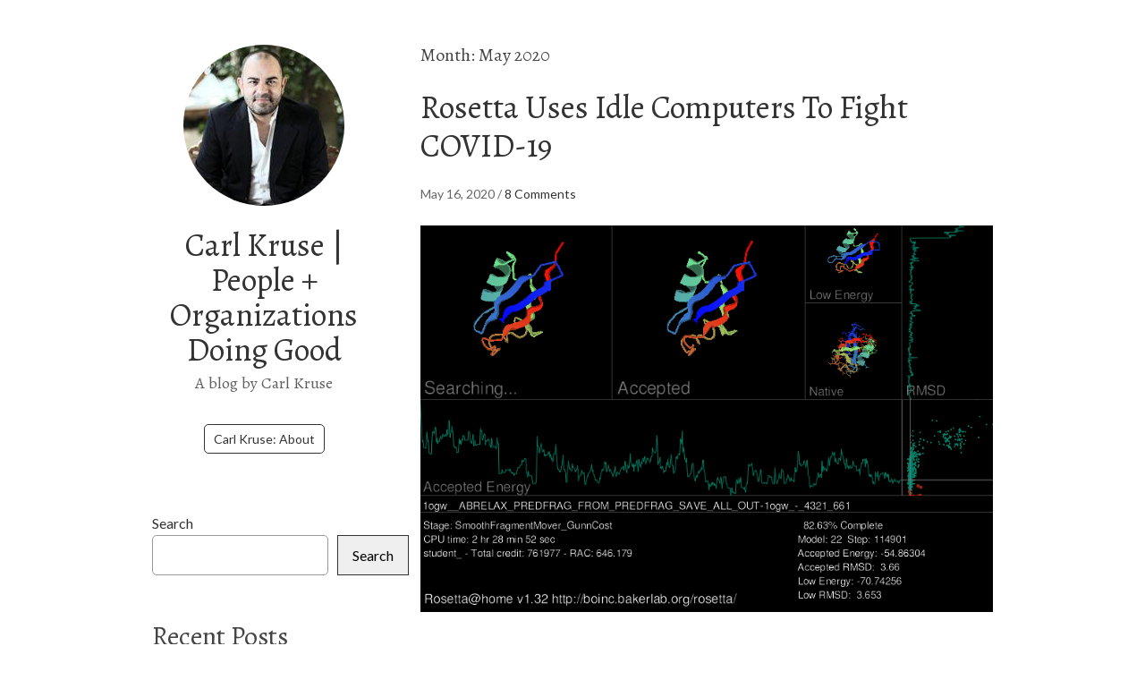

--- FILE ---
content_type: text/html; charset=UTF-8
request_url: https://carlkruse.org/2020/05/
body_size: 17632
content:
<!DOCTYPE html>
<html lang="en-US">
<head>
<meta charset="UTF-8">
<link rel="profile" href="http://gmpg.org/xfn/11">
<title>May 2020 - Carl Kruse | People + Organizations Doing Good</title>
<meta name='robots' content='max-image-preview:large' />
<meta name="viewport" content="width=device-width" />
<meta name="generator" content="WordPress 6.9" />

<!-- This site is optimized with the Yoast SEO Premium plugin v12.2 - https://yoast.com/wordpress/plugins/seo/ -->
<meta name="robots" content="noindex,follow"/>
<meta property="og:locale" content="en_US" />
<meta property="og:type" content="object" />
<meta property="og:title" content="May 2020 - Carl Kruse | People + Organizations Doing Good" />
<meta property="og:url" content="https://carlkruse.org/2020/05/" />
<meta property="og:site_name" content="Carl Kruse | People + Organizations Doing Good" />
<meta name="twitter:card" content="summary_large_image" />
<meta name="twitter:title" content="May 2020 - Carl Kruse | People + Organizations Doing Good" />
<script type='application/ld+json' class='yoast-schema-graph yoast-schema-graph--main'>{"@context":"https://schema.org","@graph":[{"@type":"WebSite","@id":"https://carlkruse.org/#website","url":"https://carlkruse.org/","name":"Carl Kruse | People + Organizations Doing Good","potentialAction":{"@type":"SearchAction","target":"https://carlkruse.org/?s={search_term_string}","query-input":"required name=search_term_string"}},{"@type":"CollectionPage","@id":"https://carlkruse.org/2020/05/#webpage","url":"https://carlkruse.org/2020/05/","inLanguage":"en-US","name":"May 2020 - Carl Kruse | People + Organizations Doing Good","isPartOf":{"@id":"https://carlkruse.org/#website"}}]}</script>
<!-- / Yoast SEO Premium plugin. -->

<link rel="alternate" type="application/rss+xml" title="Carl Kruse | People + Organizations Doing Good &raquo; Feed" href="https://carlkruse.org/feed/" />
<link rel="alternate" type="application/rss+xml" title="Carl Kruse | People + Organizations Doing Good &raquo; Comments Feed" href="https://carlkruse.org/comments/feed/" />
<link rel='dns-prefetch' href='//fonts.googleapis.com'>
<link rel='dns-prefetch' href='//static.addtoany.com'><link rel="pingback" href="https://carlkruse.org/xmlrpc.php" />
<style id='wp-img-auto-sizes-contain-inline-css' type='text/css'>
img:is([sizes=auto i],[sizes^="auto," i]){contain-intrinsic-size:3000px 1500px}
/*# sourceURL=wp-img-auto-sizes-contain-inline-css */
</style>
<style id='wp-emoji-styles-inline-css' type='text/css'>

	img.wp-smiley, img.emoji {
		display: inline !important;
		border: none !important;
		box-shadow: none !important;
		height: 1em !important;
		width: 1em !important;
		margin: 0 0.07em !important;
		vertical-align: -0.1em !important;
		background: none !important;
		padding: 0 !important;
	}
/*# sourceURL=wp-emoji-styles-inline-css */
</style>
<style id='wp-block-library-inline-css' type='text/css'>
:root{--wp-block-synced-color:#7a00df;--wp-block-synced-color--rgb:122,0,223;--wp-bound-block-color:var(--wp-block-synced-color);--wp-editor-canvas-background:#ddd;--wp-admin-theme-color:#007cba;--wp-admin-theme-color--rgb:0,124,186;--wp-admin-theme-color-darker-10:#006ba1;--wp-admin-theme-color-darker-10--rgb:0,107,160.5;--wp-admin-theme-color-darker-20:#005a87;--wp-admin-theme-color-darker-20--rgb:0,90,135;--wp-admin-border-width-focus:2px}@media (min-resolution:192dpi){:root{--wp-admin-border-width-focus:1.5px}}.wp-element-button{cursor:pointer}:root .has-very-light-gray-background-color{background-color:#eee}:root .has-very-dark-gray-background-color{background-color:#313131}:root .has-very-light-gray-color{color:#eee}:root .has-very-dark-gray-color{color:#313131}:root .has-vivid-green-cyan-to-vivid-cyan-blue-gradient-background{background:linear-gradient(135deg,#00d084,#0693e3)}:root .has-purple-crush-gradient-background{background:linear-gradient(135deg,#34e2e4,#4721fb 50%,#ab1dfe)}:root .has-hazy-dawn-gradient-background{background:linear-gradient(135deg,#faaca8,#dad0ec)}:root .has-subdued-olive-gradient-background{background:linear-gradient(135deg,#fafae1,#67a671)}:root .has-atomic-cream-gradient-background{background:linear-gradient(135deg,#fdd79a,#004a59)}:root .has-nightshade-gradient-background{background:linear-gradient(135deg,#330968,#31cdcf)}:root .has-midnight-gradient-background{background:linear-gradient(135deg,#020381,#2874fc)}:root{--wp--preset--font-size--normal:16px;--wp--preset--font-size--huge:42px}.has-regular-font-size{font-size:1em}.has-larger-font-size{font-size:2.625em}.has-normal-font-size{font-size:var(--wp--preset--font-size--normal)}.has-huge-font-size{font-size:var(--wp--preset--font-size--huge)}.has-text-align-center{text-align:center}.has-text-align-left{text-align:left}.has-text-align-right{text-align:right}.has-fit-text{white-space:nowrap!important}#end-resizable-editor-section{display:none}.aligncenter{clear:both}.items-justified-left{justify-content:flex-start}.items-justified-center{justify-content:center}.items-justified-right{justify-content:flex-end}.items-justified-space-between{justify-content:space-between}.screen-reader-text{border:0;clip-path:inset(50%);height:1px;margin:-1px;overflow:hidden;padding:0;position:absolute;width:1px;word-wrap:normal!important}.screen-reader-text:focus{background-color:#ddd;clip-path:none;color:#444;display:block;font-size:1em;height:auto;left:5px;line-height:normal;padding:15px 23px 14px;text-decoration:none;top:5px;width:auto;z-index:100000}html :where(.has-border-color){border-style:solid}html :where([style*=border-top-color]){border-top-style:solid}html :where([style*=border-right-color]){border-right-style:solid}html :where([style*=border-bottom-color]){border-bottom-style:solid}html :where([style*=border-left-color]){border-left-style:solid}html :where([style*=border-width]){border-style:solid}html :where([style*=border-top-width]){border-top-style:solid}html :where([style*=border-right-width]){border-right-style:solid}html :where([style*=border-bottom-width]){border-bottom-style:solid}html :where([style*=border-left-width]){border-left-style:solid}html :where(img[class*=wp-image-]){height:auto;max-width:100%}:where(figure){margin:0 0 1em}html :where(.is-position-sticky){--wp-admin--admin-bar--position-offset:var(--wp-admin--admin-bar--height,0px)}@media screen and (max-width:600px){html :where(.is-position-sticky){--wp-admin--admin-bar--position-offset:0px}}

/*# sourceURL=wp-block-library-inline-css */
</style><style id='wp-block-categories-inline-css' type='text/css'>
.wp-block-categories{box-sizing:border-box}.wp-block-categories.alignleft{margin-right:2em}.wp-block-categories.alignright{margin-left:2em}.wp-block-categories.wp-block-categories-dropdown.aligncenter{text-align:center}.wp-block-categories .wp-block-categories__label{display:block;width:100%}
/*# sourceURL=https://carlkruse.org/wp-includes/blocks/categories/style.min.css */
</style>
<style id='wp-block-heading-inline-css' type='text/css'>
h1:where(.wp-block-heading).has-background,h2:where(.wp-block-heading).has-background,h3:where(.wp-block-heading).has-background,h4:where(.wp-block-heading).has-background,h5:where(.wp-block-heading).has-background,h6:where(.wp-block-heading).has-background{padding:1.25em 2.375em}h1.has-text-align-left[style*=writing-mode]:where([style*=vertical-lr]),h1.has-text-align-right[style*=writing-mode]:where([style*=vertical-rl]),h2.has-text-align-left[style*=writing-mode]:where([style*=vertical-lr]),h2.has-text-align-right[style*=writing-mode]:where([style*=vertical-rl]),h3.has-text-align-left[style*=writing-mode]:where([style*=vertical-lr]),h3.has-text-align-right[style*=writing-mode]:where([style*=vertical-rl]),h4.has-text-align-left[style*=writing-mode]:where([style*=vertical-lr]),h4.has-text-align-right[style*=writing-mode]:where([style*=vertical-rl]),h5.has-text-align-left[style*=writing-mode]:where([style*=vertical-lr]),h5.has-text-align-right[style*=writing-mode]:where([style*=vertical-rl]),h6.has-text-align-left[style*=writing-mode]:where([style*=vertical-lr]),h6.has-text-align-right[style*=writing-mode]:where([style*=vertical-rl]){rotate:180deg}
/*# sourceURL=https://carlkruse.org/wp-includes/blocks/heading/style.min.css */
</style>
<style id='wp-block-latest-posts-inline-css' type='text/css'>
.wp-block-latest-posts{box-sizing:border-box}.wp-block-latest-posts.alignleft{margin-right:2em}.wp-block-latest-posts.alignright{margin-left:2em}.wp-block-latest-posts.wp-block-latest-posts__list{list-style:none}.wp-block-latest-posts.wp-block-latest-posts__list li{clear:both;overflow-wrap:break-word}.wp-block-latest-posts.is-grid{display:flex;flex-wrap:wrap}.wp-block-latest-posts.is-grid li{margin:0 1.25em 1.25em 0;width:100%}@media (min-width:600px){.wp-block-latest-posts.columns-2 li{width:calc(50% - .625em)}.wp-block-latest-posts.columns-2 li:nth-child(2n){margin-right:0}.wp-block-latest-posts.columns-3 li{width:calc(33.33333% - .83333em)}.wp-block-latest-posts.columns-3 li:nth-child(3n){margin-right:0}.wp-block-latest-posts.columns-4 li{width:calc(25% - .9375em)}.wp-block-latest-posts.columns-4 li:nth-child(4n){margin-right:0}.wp-block-latest-posts.columns-5 li{width:calc(20% - 1em)}.wp-block-latest-posts.columns-5 li:nth-child(5n){margin-right:0}.wp-block-latest-posts.columns-6 li{width:calc(16.66667% - 1.04167em)}.wp-block-latest-posts.columns-6 li:nth-child(6n){margin-right:0}}:root :where(.wp-block-latest-posts.is-grid){padding:0}:root :where(.wp-block-latest-posts.wp-block-latest-posts__list){padding-left:0}.wp-block-latest-posts__post-author,.wp-block-latest-posts__post-date{display:block;font-size:.8125em}.wp-block-latest-posts__post-excerpt,.wp-block-latest-posts__post-full-content{margin-bottom:1em;margin-top:.5em}.wp-block-latest-posts__featured-image a{display:inline-block}.wp-block-latest-posts__featured-image img{height:auto;max-width:100%;width:auto}.wp-block-latest-posts__featured-image.alignleft{float:left;margin-right:1em}.wp-block-latest-posts__featured-image.alignright{float:right;margin-left:1em}.wp-block-latest-posts__featured-image.aligncenter{margin-bottom:1em;text-align:center}
/*# sourceURL=https://carlkruse.org/wp-includes/blocks/latest-posts/style.min.css */
</style>
<style id='wp-block-list-inline-css' type='text/css'>
ol,ul{box-sizing:border-box}:root :where(.wp-block-list.has-background){padding:1.25em 2.375em}
/*# sourceURL=https://carlkruse.org/wp-includes/blocks/list/style.min.css */
</style>
<style id='wp-block-search-inline-css' type='text/css'>
.wp-block-search__button{margin-left:10px;word-break:normal}.wp-block-search__button.has-icon{line-height:0}.wp-block-search__button svg{height:1.25em;min-height:24px;min-width:24px;width:1.25em;fill:currentColor;vertical-align:text-bottom}:where(.wp-block-search__button){border:1px solid #ccc;padding:6px 10px}.wp-block-search__inside-wrapper{display:flex;flex:auto;flex-wrap:nowrap;max-width:100%}.wp-block-search__label{width:100%}.wp-block-search.wp-block-search__button-only .wp-block-search__button{box-sizing:border-box;display:flex;flex-shrink:0;justify-content:center;margin-left:0;max-width:100%}.wp-block-search.wp-block-search__button-only .wp-block-search__inside-wrapper{min-width:0!important;transition-property:width}.wp-block-search.wp-block-search__button-only .wp-block-search__input{flex-basis:100%;transition-duration:.3s}.wp-block-search.wp-block-search__button-only.wp-block-search__searchfield-hidden,.wp-block-search.wp-block-search__button-only.wp-block-search__searchfield-hidden .wp-block-search__inside-wrapper{overflow:hidden}.wp-block-search.wp-block-search__button-only.wp-block-search__searchfield-hidden .wp-block-search__input{border-left-width:0!important;border-right-width:0!important;flex-basis:0;flex-grow:0;margin:0;min-width:0!important;padding-left:0!important;padding-right:0!important;width:0!important}:where(.wp-block-search__input){appearance:none;border:1px solid #949494;flex-grow:1;font-family:inherit;font-size:inherit;font-style:inherit;font-weight:inherit;letter-spacing:inherit;line-height:inherit;margin-left:0;margin-right:0;min-width:3rem;padding:8px;text-decoration:unset!important;text-transform:inherit}:where(.wp-block-search__button-inside .wp-block-search__inside-wrapper){background-color:#fff;border:1px solid #949494;box-sizing:border-box;padding:4px}:where(.wp-block-search__button-inside .wp-block-search__inside-wrapper) .wp-block-search__input{border:none;border-radius:0;padding:0 4px}:where(.wp-block-search__button-inside .wp-block-search__inside-wrapper) .wp-block-search__input:focus{outline:none}:where(.wp-block-search__button-inside .wp-block-search__inside-wrapper) :where(.wp-block-search__button){padding:4px 8px}.wp-block-search.aligncenter .wp-block-search__inside-wrapper{margin:auto}.wp-block[data-align=right] .wp-block-search.wp-block-search__button-only .wp-block-search__inside-wrapper{float:right}
/*# sourceURL=https://carlkruse.org/wp-includes/blocks/search/style.min.css */
</style>
<style id='wp-block-paragraph-inline-css' type='text/css'>
.is-small-text{font-size:.875em}.is-regular-text{font-size:1em}.is-large-text{font-size:2.25em}.is-larger-text{font-size:3em}.has-drop-cap:not(:focus):first-letter{float:left;font-size:8.4em;font-style:normal;font-weight:100;line-height:.68;margin:.05em .1em 0 0;text-transform:uppercase}body.rtl .has-drop-cap:not(:focus):first-letter{float:none;margin-left:.1em}p.has-drop-cap.has-background{overflow:hidden}:root :where(p.has-background){padding:1.25em 2.375em}:where(p.has-text-color:not(.has-link-color)) a{color:inherit}p.has-text-align-left[style*="writing-mode:vertical-lr"],p.has-text-align-right[style*="writing-mode:vertical-rl"]{rotate:180deg}
/*# sourceURL=https://carlkruse.org/wp-includes/blocks/paragraph/style.min.css */
</style>
<style id='wp-block-social-links-inline-css' type='text/css'>
.wp-block-social-links{background:none;box-sizing:border-box;margin-left:0;padding-left:0;padding-right:0;text-indent:0}.wp-block-social-links .wp-social-link a,.wp-block-social-links .wp-social-link a:hover{border-bottom:0;box-shadow:none;text-decoration:none}.wp-block-social-links .wp-social-link svg{height:1em;width:1em}.wp-block-social-links .wp-social-link span:not(.screen-reader-text){font-size:.65em;margin-left:.5em;margin-right:.5em}.wp-block-social-links.has-small-icon-size{font-size:16px}.wp-block-social-links,.wp-block-social-links.has-normal-icon-size{font-size:24px}.wp-block-social-links.has-large-icon-size{font-size:36px}.wp-block-social-links.has-huge-icon-size{font-size:48px}.wp-block-social-links.aligncenter{display:flex;justify-content:center}.wp-block-social-links.alignright{justify-content:flex-end}.wp-block-social-link{border-radius:9999px;display:block}@media not (prefers-reduced-motion){.wp-block-social-link{transition:transform .1s ease}}.wp-block-social-link{height:auto}.wp-block-social-link a{align-items:center;display:flex;line-height:0}.wp-block-social-link:hover{transform:scale(1.1)}.wp-block-social-links .wp-block-social-link.wp-social-link{display:inline-block;margin:0;padding:0}.wp-block-social-links .wp-block-social-link.wp-social-link .wp-block-social-link-anchor,.wp-block-social-links .wp-block-social-link.wp-social-link .wp-block-social-link-anchor svg,.wp-block-social-links .wp-block-social-link.wp-social-link .wp-block-social-link-anchor:active,.wp-block-social-links .wp-block-social-link.wp-social-link .wp-block-social-link-anchor:hover,.wp-block-social-links .wp-block-social-link.wp-social-link .wp-block-social-link-anchor:visited{color:currentColor;fill:currentColor}:where(.wp-block-social-links:not(.is-style-logos-only)) .wp-social-link{background-color:#f0f0f0;color:#444}:where(.wp-block-social-links:not(.is-style-logos-only)) .wp-social-link-amazon{background-color:#f90;color:#fff}:where(.wp-block-social-links:not(.is-style-logos-only)) .wp-social-link-bandcamp{background-color:#1ea0c3;color:#fff}:where(.wp-block-social-links:not(.is-style-logos-only)) .wp-social-link-behance{background-color:#0757fe;color:#fff}:where(.wp-block-social-links:not(.is-style-logos-only)) .wp-social-link-bluesky{background-color:#0a7aff;color:#fff}:where(.wp-block-social-links:not(.is-style-logos-only)) .wp-social-link-codepen{background-color:#1e1f26;color:#fff}:where(.wp-block-social-links:not(.is-style-logos-only)) .wp-social-link-deviantart{background-color:#02e49b;color:#fff}:where(.wp-block-social-links:not(.is-style-logos-only)) .wp-social-link-discord{background-color:#5865f2;color:#fff}:where(.wp-block-social-links:not(.is-style-logos-only)) .wp-social-link-dribbble{background-color:#e94c89;color:#fff}:where(.wp-block-social-links:not(.is-style-logos-only)) .wp-social-link-dropbox{background-color:#4280ff;color:#fff}:where(.wp-block-social-links:not(.is-style-logos-only)) .wp-social-link-etsy{background-color:#f45800;color:#fff}:where(.wp-block-social-links:not(.is-style-logos-only)) .wp-social-link-facebook{background-color:#0866ff;color:#fff}:where(.wp-block-social-links:not(.is-style-logos-only)) .wp-social-link-fivehundredpx{background-color:#000;color:#fff}:where(.wp-block-social-links:not(.is-style-logos-only)) .wp-social-link-flickr{background-color:#0461dd;color:#fff}:where(.wp-block-social-links:not(.is-style-logos-only)) .wp-social-link-foursquare{background-color:#e65678;color:#fff}:where(.wp-block-social-links:not(.is-style-logos-only)) .wp-social-link-github{background-color:#24292d;color:#fff}:where(.wp-block-social-links:not(.is-style-logos-only)) .wp-social-link-goodreads{background-color:#eceadd;color:#382110}:where(.wp-block-social-links:not(.is-style-logos-only)) .wp-social-link-google{background-color:#ea4434;color:#fff}:where(.wp-block-social-links:not(.is-style-logos-only)) .wp-social-link-gravatar{background-color:#1d4fc4;color:#fff}:where(.wp-block-social-links:not(.is-style-logos-only)) .wp-social-link-instagram{background-color:#f00075;color:#fff}:where(.wp-block-social-links:not(.is-style-logos-only)) .wp-social-link-lastfm{background-color:#e21b24;color:#fff}:where(.wp-block-social-links:not(.is-style-logos-only)) .wp-social-link-linkedin{background-color:#0d66c2;color:#fff}:where(.wp-block-social-links:not(.is-style-logos-only)) .wp-social-link-mastodon{background-color:#3288d4;color:#fff}:where(.wp-block-social-links:not(.is-style-logos-only)) .wp-social-link-medium{background-color:#000;color:#fff}:where(.wp-block-social-links:not(.is-style-logos-only)) .wp-social-link-meetup{background-color:#f6405f;color:#fff}:where(.wp-block-social-links:not(.is-style-logos-only)) .wp-social-link-patreon{background-color:#000;color:#fff}:where(.wp-block-social-links:not(.is-style-logos-only)) .wp-social-link-pinterest{background-color:#e60122;color:#fff}:where(.wp-block-social-links:not(.is-style-logos-only)) .wp-social-link-pocket{background-color:#ef4155;color:#fff}:where(.wp-block-social-links:not(.is-style-logos-only)) .wp-social-link-reddit{background-color:#ff4500;color:#fff}:where(.wp-block-social-links:not(.is-style-logos-only)) .wp-social-link-skype{background-color:#0478d7;color:#fff}:where(.wp-block-social-links:not(.is-style-logos-only)) .wp-social-link-snapchat{background-color:#fefc00;color:#fff;stroke:#000}:where(.wp-block-social-links:not(.is-style-logos-only)) .wp-social-link-soundcloud{background-color:#ff5600;color:#fff}:where(.wp-block-social-links:not(.is-style-logos-only)) .wp-social-link-spotify{background-color:#1bd760;color:#fff}:where(.wp-block-social-links:not(.is-style-logos-only)) .wp-social-link-telegram{background-color:#2aabee;color:#fff}:where(.wp-block-social-links:not(.is-style-logos-only)) .wp-social-link-threads{background-color:#000;color:#fff}:where(.wp-block-social-links:not(.is-style-logos-only)) .wp-social-link-tiktok{background-color:#000;color:#fff}:where(.wp-block-social-links:not(.is-style-logos-only)) .wp-social-link-tumblr{background-color:#011835;color:#fff}:where(.wp-block-social-links:not(.is-style-logos-only)) .wp-social-link-twitch{background-color:#6440a4;color:#fff}:where(.wp-block-social-links:not(.is-style-logos-only)) .wp-social-link-twitter{background-color:#1da1f2;color:#fff}:where(.wp-block-social-links:not(.is-style-logos-only)) .wp-social-link-vimeo{background-color:#1eb7ea;color:#fff}:where(.wp-block-social-links:not(.is-style-logos-only)) .wp-social-link-vk{background-color:#4680c2;color:#fff}:where(.wp-block-social-links:not(.is-style-logos-only)) .wp-social-link-wordpress{background-color:#3499cd;color:#fff}:where(.wp-block-social-links:not(.is-style-logos-only)) .wp-social-link-whatsapp{background-color:#25d366;color:#fff}:where(.wp-block-social-links:not(.is-style-logos-only)) .wp-social-link-x{background-color:#000;color:#fff}:where(.wp-block-social-links:not(.is-style-logos-only)) .wp-social-link-yelp{background-color:#d32422;color:#fff}:where(.wp-block-social-links:not(.is-style-logos-only)) .wp-social-link-youtube{background-color:red;color:#fff}:where(.wp-block-social-links.is-style-logos-only) .wp-social-link{background:none}:where(.wp-block-social-links.is-style-logos-only) .wp-social-link svg{height:1.25em;width:1.25em}:where(.wp-block-social-links.is-style-logos-only) .wp-social-link-amazon{color:#f90}:where(.wp-block-social-links.is-style-logos-only) .wp-social-link-bandcamp{color:#1ea0c3}:where(.wp-block-social-links.is-style-logos-only) .wp-social-link-behance{color:#0757fe}:where(.wp-block-social-links.is-style-logos-only) .wp-social-link-bluesky{color:#0a7aff}:where(.wp-block-social-links.is-style-logos-only) .wp-social-link-codepen{color:#1e1f26}:where(.wp-block-social-links.is-style-logos-only) .wp-social-link-deviantart{color:#02e49b}:where(.wp-block-social-links.is-style-logos-only) .wp-social-link-discord{color:#5865f2}:where(.wp-block-social-links.is-style-logos-only) .wp-social-link-dribbble{color:#e94c89}:where(.wp-block-social-links.is-style-logos-only) .wp-social-link-dropbox{color:#4280ff}:where(.wp-block-social-links.is-style-logos-only) .wp-social-link-etsy{color:#f45800}:where(.wp-block-social-links.is-style-logos-only) .wp-social-link-facebook{color:#0866ff}:where(.wp-block-social-links.is-style-logos-only) .wp-social-link-fivehundredpx{color:#000}:where(.wp-block-social-links.is-style-logos-only) .wp-social-link-flickr{color:#0461dd}:where(.wp-block-social-links.is-style-logos-only) .wp-social-link-foursquare{color:#e65678}:where(.wp-block-social-links.is-style-logos-only) .wp-social-link-github{color:#24292d}:where(.wp-block-social-links.is-style-logos-only) .wp-social-link-goodreads{color:#382110}:where(.wp-block-social-links.is-style-logos-only) .wp-social-link-google{color:#ea4434}:where(.wp-block-social-links.is-style-logos-only) .wp-social-link-gravatar{color:#1d4fc4}:where(.wp-block-social-links.is-style-logos-only) .wp-social-link-instagram{color:#f00075}:where(.wp-block-social-links.is-style-logos-only) .wp-social-link-lastfm{color:#e21b24}:where(.wp-block-social-links.is-style-logos-only) .wp-social-link-linkedin{color:#0d66c2}:where(.wp-block-social-links.is-style-logos-only) .wp-social-link-mastodon{color:#3288d4}:where(.wp-block-social-links.is-style-logos-only) .wp-social-link-medium{color:#000}:where(.wp-block-social-links.is-style-logos-only) .wp-social-link-meetup{color:#f6405f}:where(.wp-block-social-links.is-style-logos-only) .wp-social-link-patreon{color:#000}:where(.wp-block-social-links.is-style-logos-only) .wp-social-link-pinterest{color:#e60122}:where(.wp-block-social-links.is-style-logos-only) .wp-social-link-pocket{color:#ef4155}:where(.wp-block-social-links.is-style-logos-only) .wp-social-link-reddit{color:#ff4500}:where(.wp-block-social-links.is-style-logos-only) .wp-social-link-skype{color:#0478d7}:where(.wp-block-social-links.is-style-logos-only) .wp-social-link-snapchat{color:#fff;stroke:#000}:where(.wp-block-social-links.is-style-logos-only) .wp-social-link-soundcloud{color:#ff5600}:where(.wp-block-social-links.is-style-logos-only) .wp-social-link-spotify{color:#1bd760}:where(.wp-block-social-links.is-style-logos-only) .wp-social-link-telegram{color:#2aabee}:where(.wp-block-social-links.is-style-logos-only) .wp-social-link-threads{color:#000}:where(.wp-block-social-links.is-style-logos-only) .wp-social-link-tiktok{color:#000}:where(.wp-block-social-links.is-style-logos-only) .wp-social-link-tumblr{color:#011835}:where(.wp-block-social-links.is-style-logos-only) .wp-social-link-twitch{color:#6440a4}:where(.wp-block-social-links.is-style-logos-only) .wp-social-link-twitter{color:#1da1f2}:where(.wp-block-social-links.is-style-logos-only) .wp-social-link-vimeo{color:#1eb7ea}:where(.wp-block-social-links.is-style-logos-only) .wp-social-link-vk{color:#4680c2}:where(.wp-block-social-links.is-style-logos-only) .wp-social-link-whatsapp{color:#25d366}:where(.wp-block-social-links.is-style-logos-only) .wp-social-link-wordpress{color:#3499cd}:where(.wp-block-social-links.is-style-logos-only) .wp-social-link-x{color:#000}:where(.wp-block-social-links.is-style-logos-only) .wp-social-link-yelp{color:#d32422}:where(.wp-block-social-links.is-style-logos-only) .wp-social-link-youtube{color:red}.wp-block-social-links.is-style-pill-shape .wp-social-link{width:auto}:root :where(.wp-block-social-links .wp-social-link a){padding:.25em}:root :where(.wp-block-social-links.is-style-logos-only .wp-social-link a){padding:0}:root :where(.wp-block-social-links.is-style-pill-shape .wp-social-link a){padding-left:.6666666667em;padding-right:.6666666667em}.wp-block-social-links:not(.has-icon-color):not(.has-icon-background-color) .wp-social-link-snapchat .wp-block-social-link-label{color:#000}
/*# sourceURL=https://carlkruse.org/wp-includes/blocks/social-links/style.min.css */
</style>
<style id='global-styles-inline-css' type='text/css'>
:root{--wp--preset--aspect-ratio--square: 1;--wp--preset--aspect-ratio--4-3: 4/3;--wp--preset--aspect-ratio--3-4: 3/4;--wp--preset--aspect-ratio--3-2: 3/2;--wp--preset--aspect-ratio--2-3: 2/3;--wp--preset--aspect-ratio--16-9: 16/9;--wp--preset--aspect-ratio--9-16: 9/16;--wp--preset--color--black: #000000;--wp--preset--color--cyan-bluish-gray: #abb8c3;--wp--preset--color--white: #ffffff;--wp--preset--color--pale-pink: #f78da7;--wp--preset--color--vivid-red: #cf2e2e;--wp--preset--color--luminous-vivid-orange: #ff6900;--wp--preset--color--luminous-vivid-amber: #fcb900;--wp--preset--color--light-green-cyan: #7bdcb5;--wp--preset--color--vivid-green-cyan: #00d084;--wp--preset--color--pale-cyan-blue: #8ed1fc;--wp--preset--color--vivid-cyan-blue: #0693e3;--wp--preset--color--vivid-purple: #9b51e0;--wp--preset--gradient--vivid-cyan-blue-to-vivid-purple: linear-gradient(135deg,rgb(6,147,227) 0%,rgb(155,81,224) 100%);--wp--preset--gradient--light-green-cyan-to-vivid-green-cyan: linear-gradient(135deg,rgb(122,220,180) 0%,rgb(0,208,130) 100%);--wp--preset--gradient--luminous-vivid-amber-to-luminous-vivid-orange: linear-gradient(135deg,rgb(252,185,0) 0%,rgb(255,105,0) 100%);--wp--preset--gradient--luminous-vivid-orange-to-vivid-red: linear-gradient(135deg,rgb(255,105,0) 0%,rgb(207,46,46) 100%);--wp--preset--gradient--very-light-gray-to-cyan-bluish-gray: linear-gradient(135deg,rgb(238,238,238) 0%,rgb(169,184,195) 100%);--wp--preset--gradient--cool-to-warm-spectrum: linear-gradient(135deg,rgb(74,234,220) 0%,rgb(151,120,209) 20%,rgb(207,42,186) 40%,rgb(238,44,130) 60%,rgb(251,105,98) 80%,rgb(254,248,76) 100%);--wp--preset--gradient--blush-light-purple: linear-gradient(135deg,rgb(255,206,236) 0%,rgb(152,150,240) 100%);--wp--preset--gradient--blush-bordeaux: linear-gradient(135deg,rgb(254,205,165) 0%,rgb(254,45,45) 50%,rgb(107,0,62) 100%);--wp--preset--gradient--luminous-dusk: linear-gradient(135deg,rgb(255,203,112) 0%,rgb(199,81,192) 50%,rgb(65,88,208) 100%);--wp--preset--gradient--pale-ocean: linear-gradient(135deg,rgb(255,245,203) 0%,rgb(182,227,212) 50%,rgb(51,167,181) 100%);--wp--preset--gradient--electric-grass: linear-gradient(135deg,rgb(202,248,128) 0%,rgb(113,206,126) 100%);--wp--preset--gradient--midnight: linear-gradient(135deg,rgb(2,3,129) 0%,rgb(40,116,252) 100%);--wp--preset--font-size--small: 13px;--wp--preset--font-size--medium: 20px;--wp--preset--font-size--large: 36px;--wp--preset--font-size--x-large: 42px;--wp--preset--spacing--20: 0.44rem;--wp--preset--spacing--30: 0.67rem;--wp--preset--spacing--40: 1rem;--wp--preset--spacing--50: 1.5rem;--wp--preset--spacing--60: 2.25rem;--wp--preset--spacing--70: 3.38rem;--wp--preset--spacing--80: 5.06rem;--wp--preset--shadow--natural: 6px 6px 9px rgba(0, 0, 0, 0.2);--wp--preset--shadow--deep: 12px 12px 50px rgba(0, 0, 0, 0.4);--wp--preset--shadow--sharp: 6px 6px 0px rgba(0, 0, 0, 0.2);--wp--preset--shadow--outlined: 6px 6px 0px -3px rgb(255, 255, 255), 6px 6px rgb(0, 0, 0);--wp--preset--shadow--crisp: 6px 6px 0px rgb(0, 0, 0);}:where(.is-layout-flex){gap: 0.5em;}:where(.is-layout-grid){gap: 0.5em;}body .is-layout-flex{display: flex;}.is-layout-flex{flex-wrap: wrap;align-items: center;}.is-layout-flex > :is(*, div){margin: 0;}body .is-layout-grid{display: grid;}.is-layout-grid > :is(*, div){margin: 0;}:where(.wp-block-columns.is-layout-flex){gap: 2em;}:where(.wp-block-columns.is-layout-grid){gap: 2em;}:where(.wp-block-post-template.is-layout-flex){gap: 1.25em;}:where(.wp-block-post-template.is-layout-grid){gap: 1.25em;}.has-black-color{color: var(--wp--preset--color--black) !important;}.has-cyan-bluish-gray-color{color: var(--wp--preset--color--cyan-bluish-gray) !important;}.has-white-color{color: var(--wp--preset--color--white) !important;}.has-pale-pink-color{color: var(--wp--preset--color--pale-pink) !important;}.has-vivid-red-color{color: var(--wp--preset--color--vivid-red) !important;}.has-luminous-vivid-orange-color{color: var(--wp--preset--color--luminous-vivid-orange) !important;}.has-luminous-vivid-amber-color{color: var(--wp--preset--color--luminous-vivid-amber) !important;}.has-light-green-cyan-color{color: var(--wp--preset--color--light-green-cyan) !important;}.has-vivid-green-cyan-color{color: var(--wp--preset--color--vivid-green-cyan) !important;}.has-pale-cyan-blue-color{color: var(--wp--preset--color--pale-cyan-blue) !important;}.has-vivid-cyan-blue-color{color: var(--wp--preset--color--vivid-cyan-blue) !important;}.has-vivid-purple-color{color: var(--wp--preset--color--vivid-purple) !important;}.has-black-background-color{background-color: var(--wp--preset--color--black) !important;}.has-cyan-bluish-gray-background-color{background-color: var(--wp--preset--color--cyan-bluish-gray) !important;}.has-white-background-color{background-color: var(--wp--preset--color--white) !important;}.has-pale-pink-background-color{background-color: var(--wp--preset--color--pale-pink) !important;}.has-vivid-red-background-color{background-color: var(--wp--preset--color--vivid-red) !important;}.has-luminous-vivid-orange-background-color{background-color: var(--wp--preset--color--luminous-vivid-orange) !important;}.has-luminous-vivid-amber-background-color{background-color: var(--wp--preset--color--luminous-vivid-amber) !important;}.has-light-green-cyan-background-color{background-color: var(--wp--preset--color--light-green-cyan) !important;}.has-vivid-green-cyan-background-color{background-color: var(--wp--preset--color--vivid-green-cyan) !important;}.has-pale-cyan-blue-background-color{background-color: var(--wp--preset--color--pale-cyan-blue) !important;}.has-vivid-cyan-blue-background-color{background-color: var(--wp--preset--color--vivid-cyan-blue) !important;}.has-vivid-purple-background-color{background-color: var(--wp--preset--color--vivid-purple) !important;}.has-black-border-color{border-color: var(--wp--preset--color--black) !important;}.has-cyan-bluish-gray-border-color{border-color: var(--wp--preset--color--cyan-bluish-gray) !important;}.has-white-border-color{border-color: var(--wp--preset--color--white) !important;}.has-pale-pink-border-color{border-color: var(--wp--preset--color--pale-pink) !important;}.has-vivid-red-border-color{border-color: var(--wp--preset--color--vivid-red) !important;}.has-luminous-vivid-orange-border-color{border-color: var(--wp--preset--color--luminous-vivid-orange) !important;}.has-luminous-vivid-amber-border-color{border-color: var(--wp--preset--color--luminous-vivid-amber) !important;}.has-light-green-cyan-border-color{border-color: var(--wp--preset--color--light-green-cyan) !important;}.has-vivid-green-cyan-border-color{border-color: var(--wp--preset--color--vivid-green-cyan) !important;}.has-pale-cyan-blue-border-color{border-color: var(--wp--preset--color--pale-cyan-blue) !important;}.has-vivid-cyan-blue-border-color{border-color: var(--wp--preset--color--vivid-cyan-blue) !important;}.has-vivid-purple-border-color{border-color: var(--wp--preset--color--vivid-purple) !important;}.has-vivid-cyan-blue-to-vivid-purple-gradient-background{background: var(--wp--preset--gradient--vivid-cyan-blue-to-vivid-purple) !important;}.has-light-green-cyan-to-vivid-green-cyan-gradient-background{background: var(--wp--preset--gradient--light-green-cyan-to-vivid-green-cyan) !important;}.has-luminous-vivid-amber-to-luminous-vivid-orange-gradient-background{background: var(--wp--preset--gradient--luminous-vivid-amber-to-luminous-vivid-orange) !important;}.has-luminous-vivid-orange-to-vivid-red-gradient-background{background: var(--wp--preset--gradient--luminous-vivid-orange-to-vivid-red) !important;}.has-very-light-gray-to-cyan-bluish-gray-gradient-background{background: var(--wp--preset--gradient--very-light-gray-to-cyan-bluish-gray) !important;}.has-cool-to-warm-spectrum-gradient-background{background: var(--wp--preset--gradient--cool-to-warm-spectrum) !important;}.has-blush-light-purple-gradient-background{background: var(--wp--preset--gradient--blush-light-purple) !important;}.has-blush-bordeaux-gradient-background{background: var(--wp--preset--gradient--blush-bordeaux) !important;}.has-luminous-dusk-gradient-background{background: var(--wp--preset--gradient--luminous-dusk) !important;}.has-pale-ocean-gradient-background{background: var(--wp--preset--gradient--pale-ocean) !important;}.has-electric-grass-gradient-background{background: var(--wp--preset--gradient--electric-grass) !important;}.has-midnight-gradient-background{background: var(--wp--preset--gradient--midnight) !important;}.has-small-font-size{font-size: var(--wp--preset--font-size--small) !important;}.has-medium-font-size{font-size: var(--wp--preset--font-size--medium) !important;}.has-large-font-size{font-size: var(--wp--preset--font-size--large) !important;}.has-x-large-font-size{font-size: var(--wp--preset--font-size--x-large) !important;}
/*# sourceURL=global-styles-inline-css */
</style>

<style id='classic-theme-styles-inline-css' type='text/css'>
/*! This file is auto-generated */
.wp-block-button__link{color:#fff;background-color:#32373c;border-radius:9999px;box-shadow:none;text-decoration:none;padding:calc(.667em + 2px) calc(1.333em + 2px);font-size:1.125em}.wp-block-file__button{background:#32373c;color:#fff;text-decoration:none}
/*# sourceURL=/wp-includes/css/classic-themes.min.css */
</style>
<link rel='stylesheet' id='font-awesome-css' href='https://carlkruse.org/wp-content/plugins/contact-widgets/assets/css/font-awesome.min.css?ver=4.7.0' type='text/css' media='all' />
<link rel='stylesheet' id='omega-style-css' href='https://carlkruse.org/wp-content/themes/me/style.css?ver=1766253594' type='text/css' media='all' />
<link rel='stylesheet' id='me-google-fonts-css' href='//fonts.googleapis.com/css?family=Alegreya:400|Lato:400' type='text/css' media='all' />
<link rel='stylesheet' id='wpcw-css' href='https://carlkruse.org/wp-content/plugins/contact-widgets/assets/css/style.min.css?ver=1.0.1' type='text/css' media='all' />
<link rel='stylesheet' id='addtoany-css' href='https://carlkruse.org/wp-content/plugins/add-to-any/addtoany.min.css?ver=1.16' type='text/css' media='all' />
<script type="text/javascript" id="addtoany-core-js-before">
/* <![CDATA[ */
window.a2a_config=window.a2a_config||{};a2a_config.callbacks=[];a2a_config.overlays=[];a2a_config.templates={};

//# sourceURL=addtoany-core-js-before
/* ]]> */
</script>
<script type="text/javascript" defer src="https://static.addtoany.com/menu/page.js" id="addtoany-core-js"></script>
<script type="text/javascript" src="https://carlkruse.org/wp-includes/js/jquery/jquery.min.js?ver=3.7.1" id="jquery-core-js"></script>
<script type="text/javascript" src="https://carlkruse.org/wp-includes/js/jquery/jquery-migrate.min.js?ver=3.4.1" id="jquery-migrate-js"></script>
<script type="text/javascript" defer src="https://carlkruse.org/wp-content/plugins/add-to-any/addtoany.min.js?ver=1.1" id="addtoany-jquery-js"></script>
<script type="text/javascript" src="https://carlkruse.org/wp-content/themes/me/js/init.js?ver=1766253594" id="me-init-js"></script>
<link rel="https://api.w.org/" href="https://carlkruse.org/wp-json/" /><link rel="EditURI" type="application/rsd+xml" title="RSD" href="https://carlkruse.org/xmlrpc.php?rsd" />
	<!--[if lt IE 9]>
	<script src="https://carlkruse.org/wp-content/themes/omega/js/html5.js" type="text/javascript"></script>
	<![endif]-->

<style type="text/css" id="custom-css">.wp-block-latest-posts.wp-block-latest-posts__list li {      padding-bottom: 12px; }</style>
<script data-dont-merge="">(function(){function iv(a){if(a.nodeName=='SOURCE'){a = a.nextSibling;}if(typeof a !== 'object' || a === null || typeof a.getBoundingClientRect!=='function'){return false}var b=a.getBoundingClientRect();return((a.innerHeight||a.clientHeight)>0&&b.bottom+50>=0&&b.right+50>=0&&b.top-50<=(window.innerHeight||document.documentElement.clientHeight)&&b.left-50<=(window.innerWidth||document.documentElement.clientWidth))}function ll(){var a=document.querySelectorAll('[data-swift-image-lazyload]');for(var i in a){if(iv(a[i])){a[i].onload=function(){window.dispatchEvent(new Event('resize'));};try{if(a[i].nodeName == 'IMG'){a[i].setAttribute('src',(typeof a[i].dataset.src != 'undefined' ? a[i].dataset.src : a[i].src))};a[i].setAttribute('srcset',(typeof a[i].dataset.srcset !== 'undefined' ? a[i].dataset.srcset : ''));a[i].setAttribute('sizes',(typeof a[i].dataset.sizes !== 'undefined' ? a[i].dataset.sizes : ''));a[i].setAttribute('style',(typeof a[i].dataset.style !== 'undefined' ? a[i].dataset.style : ''));a[i].removeAttribute('data-swift-image-lazyload')}catch(e){}}}requestAnimationFrame(ll)}requestAnimationFrame(ll)})();</script></head>
<body class="wordpress ltr child-theme y2025 m12 d21 h09 sunday logged-out custom-header plural archive date month group-blog" dir="ltr" itemscope="itemscope" itemtype="http://schema.org/WebPage">
<div class="site-container">
	<header id="header" class="site-header" role="banner" itemscope="itemscope" itemtype="http://schema.org/WPHeader"><div class="site-avatar"><a href="https://carlkruse.org/"><img alt="" src="[data-uri]" data-src="https://carlkruse.org/wp-content/uploads/2017/03/carl-kruse.jpg" data-srcset="" data-sizes="" data-swift-image-lazyload="true" data-style="" style=""  data-l></a></div><div class="wrap"><div class="title-area"><h2 class="site-title" itemprop="headline"><a href="https://carlkruse.org" title="Carl Kruse | People + Organizations Doing Good" rel="home">Carl Kruse | People + Organizations Doing Good</a></h2><h3 class="site-description"><span>A blog by Carl Kruse</span></h3></div><nav id="navigation" class="nav-primary" role="navigation" itemscope="itemscope" itemtype="http://schema.org/SiteNavigationElement">	
	<div class="wrap"><a href="#" id="menu-icon" class="menu-icon"><span></span></a><ul class="menu omega-nav-menu menu-primary"><li class="page_item page-item-20"><a href="https://carlkruse.org/carl-kruse-about/">Carl Kruse:  About</a></li></ul></div></nav><!-- .nav-primary --></div></header><!-- .site-header -->	<div class="site-inner">
		<div class="wrap">	<main  class="content" id="content" role="main" itemprop="mainEntityOfPage" itemscope="itemscope" itemtype="http://schema.org/Blog">
		
		<header class="page-header">
			<h1 class="archive-title">
				Month: <span>May 2020</span>			</h1>
					</header><!-- .page-header -->

			<article id="post-824" class="entry post publish author-carl post-824 format-standard has-post-thumbnail category-boinc category-rosettahome category-science post_tag-biology post_tag-covid post_tag-distributed-computing post_tag-rosetta-at-home" itemscope="itemscope" itemtype="http://schema.org/BlogPosting" itemprop="blogPost"><div class="entry-wrap">
			<header class="entry-header">	<h2 class="entry-title" itemprop="headline"><a href="https://carlkruse.org/rosetta-uses-idle-computers-to-fight-covid-19/" rel="bookmark">Rosetta Uses Idle Computers To Fight COVID-19</a></h2>
<div class="entry-meta">
	<time class="entry-time" datetime="2020-05-16T13:18:33+00:00" itemprop="datePublished" title="Saturday, May 16, 2020, 1:18 pm">May 16, 2020</time>
	<span class="entry-comments-link"> / <a href="https://carlkruse.org/rosetta-uses-idle-computers-to-fight-covid-19/#comments">8 Comments</a></span>	</div><!-- .entry-meta --></header><!-- .entry-header -->		
	<div class="entry-summary" itemprop="description">
<a href="https://carlkruse.org/rosetta-uses-idle-computers-to-fight-covid-19/" title="Rosetta Uses Idle Computers To Fight COVID-19"><img width="794" height="536" src="[data-uri]" class="wp-post-image" alt="" decoding="async" fetchpriority="high" itemprop="image" data-src="https://carlkruse.org/wp-content/uploads/2020/05/carl-kruse-blog-rosetta-screenshot.png" data-srcset="https://carlkruse.org/wp-content/uploads/2020/05/carl-kruse-blog-rosetta-screenshot.png 794w, https://carlkruse.org/wp-content/uploads/2020/05/carl-kruse-blog-rosetta-screenshot-300x203.png 300w, https://carlkruse.org/wp-content/uploads/2020/05/carl-kruse-blog-rosetta-screenshot-768x518.png 768w, https://carlkruse.org/wp-content/uploads/2020/05/carl-kruse-blog-rosetta-screenshot-20x14.png 20w" data-sizes="(max-width: 794px) 100vw, 794px" data-swift-image-lazyload="true" data-style="" style="height:536px"  data-l></a><p>by Carl Kruse Much like the favorite extraterrestrial hunting software program SETI@home, the Rosetta@home initiative leverages idle computing time across the globe to crunch data. It takes its name from the “Rosetta Stone” tablet, which enabled deciphering Egyptian hieroglyphs. Rosetta@home seeks to decipher protein structures to help find cures for devastating diseases, including COVID-19. The &#8230; <span class="more"><a class="more-link" href="https://carlkruse.org/rosetta-uses-idle-computers-to-fight-covid-19/">[Read more&#8230;]</a></span></p>
<div class="addtoany_share_save_container addtoany_content addtoany_content_bottom"><div class="a2a_kit a2a_kit_size_32 addtoany_list" data-a2a-url="https://carlkruse.org/rosetta-uses-idle-computers-to-fight-covid-19/" data-a2a-title="Rosetta Uses Idle Computers To Fight COVID-19"><a class="a2a_button_facebook" href="https://www.addtoany.com/add_to/facebook?linkurl=https%3A%2F%2Fcarlkruse.org%2Frosetta-uses-idle-computers-to-fight-covid-19%2F&amp;linkname=Rosetta%20Uses%20Idle%20Computers%20To%20Fight%20COVID-19" title="Facebook" rel="nofollow noopener" target="_blank"></a><a class="a2a_button_mastodon" href="https://www.addtoany.com/add_to/mastodon?linkurl=https%3A%2F%2Fcarlkruse.org%2Frosetta-uses-idle-computers-to-fight-covid-19%2F&amp;linkname=Rosetta%20Uses%20Idle%20Computers%20To%20Fight%20COVID-19" title="Mastodon" rel="nofollow noopener" target="_blank"></a><a class="a2a_button_email" href="https://www.addtoany.com/add_to/email?linkurl=https%3A%2F%2Fcarlkruse.org%2Frosetta-uses-idle-computers-to-fight-covid-19%2F&amp;linkname=Rosetta%20Uses%20Idle%20Computers%20To%20Fight%20COVID-19" title="Email" rel="nofollow noopener" target="_blank"></a><a class="a2a_dd addtoany_share_save addtoany_share" href="https://www.addtoany.com/share"></a></div></div>	
	</div>
<footer class="entry-footer"><div class="entry-meta">
	<span class="entry-terms category" itemprop="articleSection">Posted in: <a href="https://carlkruse.org/category/boinc/" rel="tag">BOINC</a>, <a href="https://carlkruse.org/category/rosettahome/" rel="tag">Rosetta@Home</a>, <a href="https://carlkruse.org/category/science/" rel="tag">Science</a></span>	<span class="entry-terms post_tag" itemprop="keywords">Tagged: <a href="https://carlkruse.org/tag/biology/" rel="tag">Biology</a>, <a href="https://carlkruse.org/tag/covid/" rel="tag">COVID</a>, <a href="https://carlkruse.org/tag/distributed-computing/" rel="tag">Distributed Computing</a>, <a href="https://carlkruse.org/tag/rosetta-at-home/" rel="tag">Rosetta at Home</a></span>		
</div></footer>		</div></article>				
			<article id="post-810" class="entry post publish author-carl post-810 format-standard has-post-thumbnail category-science category-seti category-space-exploration post_tag-distributed-computing post_tag-setihome post_tag-space" itemscope="itemscope" itemtype="http://schema.org/BlogPosting" itemprop="blogPost"><div class="entry-wrap">
			<header class="entry-header">	<h2 class="entry-title" itemprop="headline"><a href="https://carlkruse.org/amateur-alien-hunters-seek-new-challenges-as-seti-pauses/" rel="bookmark">Amateur Alien Hunters Seek New Challenges As SETI Pauses</a></h2>
<div class="entry-meta">
	<time class="entry-time" datetime="2020-05-11T11:11:43+00:00" itemprop="datePublished" title="Monday, May 11, 2020, 11:11 am">May 11, 2020</time>
	<span class="entry-comments-link"> / <a href="https://carlkruse.org/amateur-alien-hunters-seek-new-challenges-as-seti-pauses/#comments">16 Comments</a></span>	</div><!-- .entry-meta --></header><!-- .entry-header -->		
	<div class="entry-summary" itemprop="description">
<a href="https://carlkruse.org/amateur-alien-hunters-seek-new-challenges-as-seti-pauses/" title="Amateur Alien Hunters Seek New Challenges As SETI Pauses"><img width="523" height="580" src="[data-uri]" class="wp-post-image" alt="" decoding="async" itemprop="image" data-src="https://carlkruse.org/wp-content/uploads/2020/05/Carl-Kruse-Blog-SETI-pause.png" data-srcset="https://carlkruse.org/wp-content/uploads/2020/05/Carl-Kruse-Blog-SETI-pause.png 523w, https://carlkruse.org/wp-content/uploads/2020/05/Carl-Kruse-Blog-SETI-pause-271x300.png 271w, https://carlkruse.org/wp-content/uploads/2020/05/Carl-Kruse-Blog-SETI-pause-18x20.png 18w" data-sizes="(max-width: 523px) 100vw, 523px" data-swift-image-lazyload="true" data-style="" style="height:580px"  data-l></a><p>By Carl Kruse Most of us wonder when looking at the sky – into the infinite vastness of space &#8212; if there could be intelligent life out there, other beings we could communicate with, learn from, or even meet one day. In spite of decades of Hollywood films depicting E.T.s we have yet to find &#8230; <span class="more"><a class="more-link" href="https://carlkruse.org/amateur-alien-hunters-seek-new-challenges-as-seti-pauses/">[Read more&#8230;]</a></span></p>
<div class="addtoany_share_save_container addtoany_content addtoany_content_bottom"><div class="a2a_kit a2a_kit_size_32 addtoany_list" data-a2a-url="https://carlkruse.org/amateur-alien-hunters-seek-new-challenges-as-seti-pauses/" data-a2a-title="Amateur Alien Hunters Seek New Challenges As SETI Pauses"><a class="a2a_button_facebook" href="https://www.addtoany.com/add_to/facebook?linkurl=https%3A%2F%2Fcarlkruse.org%2Famateur-alien-hunters-seek-new-challenges-as-seti-pauses%2F&amp;linkname=Amateur%20Alien%20Hunters%20Seek%20New%20Challenges%20As%20SETI%20Pauses" title="Facebook" rel="nofollow noopener" target="_blank"></a><a class="a2a_button_mastodon" href="https://www.addtoany.com/add_to/mastodon?linkurl=https%3A%2F%2Fcarlkruse.org%2Famateur-alien-hunters-seek-new-challenges-as-seti-pauses%2F&amp;linkname=Amateur%20Alien%20Hunters%20Seek%20New%20Challenges%20As%20SETI%20Pauses" title="Mastodon" rel="nofollow noopener" target="_blank"></a><a class="a2a_button_email" href="https://www.addtoany.com/add_to/email?linkurl=https%3A%2F%2Fcarlkruse.org%2Famateur-alien-hunters-seek-new-challenges-as-seti-pauses%2F&amp;linkname=Amateur%20Alien%20Hunters%20Seek%20New%20Challenges%20As%20SETI%20Pauses" title="Email" rel="nofollow noopener" target="_blank"></a><a class="a2a_dd addtoany_share_save addtoany_share" href="https://www.addtoany.com/share"></a></div></div>	
	</div>
<footer class="entry-footer"><div class="entry-meta">
	<span class="entry-terms category" itemprop="articleSection">Posted in: <a href="https://carlkruse.org/category/science/" rel="tag">Science</a>, <a href="https://carlkruse.org/category/seti/" rel="tag">SETI</a>, <a href="https://carlkruse.org/category/space-exploration/" rel="tag">Space Exploration</a></span>	<span class="entry-terms post_tag" itemprop="keywords">Tagged: <a href="https://carlkruse.org/tag/distributed-computing/" rel="tag">Distributed Computing</a>, <a href="https://carlkruse.org/tag/setihome/" rel="tag">SETI@HOME</a>, <a href="https://carlkruse.org/tag/space/" rel="tag">Space</a></span>		
</div></footer>		</div></article>				
		
	</main><!-- .content -->
		</div>	</div><!-- .site-inner -->
		
	<aside id="sidebar" class="sidebar sidebar-primary widget-area" role="complementary" itemscope itemtype="http://schema.org/WPSideBar">	
				<section id="block-6" class="widget widget-1 even widget-first widget_block widget_search"><div class="widget-wrap"><form role="search" method="get" action="https://carlkruse.org/" class="wp-block-search__button-outside wp-block-search__text-button wp-block-search"    ><label class="wp-block-search__label" for="wp-block-search__input-1" >Search</label><div class="wp-block-search__inside-wrapper" ><input class="wp-block-search__input" id="wp-block-search__input-1" placeholder="" value="" type="search" name="s" required /><button aria-label="Search" class="wp-block-search__button wp-element-button" type="submit" >Search</button></div></form></div></section><section id="block-9" class="widget widget-2 odd widget_block"><div class="widget-wrap">
<h2 class="wp-block-heading">Recent Posts</h2>
</div></section><section id="block-3" class="widget widget-3 even widget_block widget_recent_entries"><div class="widget-wrap"><ul style="font-size:16px;" class="wp-block-latest-posts__list wp-block-latest-posts"><li><a class="wp-block-latest-posts__post-title" href="https://carlkruse.org/again-winter-solstice-carl-kruse/">Again, Winter Solstice</a></li>
<li><a class="wp-block-latest-posts__post-title" href="https://carlkruse.org/invite-from-princeton-alumni-a-conversation-with-author-sash-bischoff/">Invite from Princeton Alumni: A Conversation With Author Sash Bischoff</a></li>
<li><a class="wp-block-latest-posts__post-title" href="https://carlkruse.org/berlin-art-exhibit-bad-good-jews/">Berlin Art Exhibit:  Bad/Good Jews</a></li>
<li><a class="wp-block-latest-posts__post-title" href="https://carlkruse.org/harvard-club-invite-dinner-with-author-jamaica-kincaid-in-berlin/">Harvard Club Invite: Dinner With Author Jamaica Kincaid in Berlin</a></li>
<li><a class="wp-block-latest-posts__post-title" href="https://carlkruse.org/knut-hamsun/">Knut Hamsun</a></li>
<li><a class="wp-block-latest-posts__post-title" href="https://carlkruse.org/changeling-how-european-folklore-explained-autism/">Changeling: How European Folklore Explained Autism</a></li>
<li><a class="wp-block-latest-posts__post-title" href="https://carlkruse.org/urban-paradise-guild/">Urban Paradise Guild</a></li>
<li><a class="wp-block-latest-posts__post-title" href="https://carlkruse.org/aphorisms-on-spring/">Aphorisms on Spring</a></li>
<li><a class="wp-block-latest-posts__post-title" href="https://carlkruse.org/harvard-club-of-berlin-event-chat-with-dr-gregor-schmitz-world-at-a-turning-point/">Harvard Club of Berlin Event:  Chat with Dr.Gregor Schmitz &#8211; World At  A Turning Point?</a></li>
<li><a class="wp-block-latest-posts__post-title" href="https://carlkruse.org/happy-dna-day-2025/">Happy DNA Day 2025</a></li>
<li><a class="wp-block-latest-posts__post-title" href="https://carlkruse.org/upcoming-discussion-with-harvard-club-of-berlin-should-europe-have-its-own-nuclear-bomb/">Upcoming Discussion With Harvard Club of Berlin: Should Europe Have Its Own Nuclear Bomb?</a></li>
<li><a class="wp-block-latest-posts__post-title" href="https://carlkruse.org/moondog-louis-thomas-hardin/">Moondog – Louis Thomas Hardin</a></li>
<li><a class="wp-block-latest-posts__post-title" href="https://carlkruse.org/winter/">Winter</a></li>
<li><a class="wp-block-latest-posts__post-title" href="https://carlkruse.org/svalbard-seed-vault-revisted/">Svalbard Seed Vault Revisted</a></li>
<li><a class="wp-block-latest-posts__post-title" href="https://carlkruse.org/francis-bacon-at-the-national-gallery/">Francis Bacon at the National Gallery</a></li>
<li><a class="wp-block-latest-posts__post-title" href="https://carlkruse.org/new-seti-search-for-extraterrestrial-life/">New SETI Search for Extraterrestrial Life</a></li>
<li><a class="wp-block-latest-posts__post-title" href="https://carlkruse.org/an-autumn-thought/">An Autumn Thought</a></li>
<li><a class="wp-block-latest-posts__post-title" href="https://carlkruse.org/stanford-event-at-tu-berlin/">Stanford Event at TU Berlin</a></li>
<li><a class="wp-block-latest-posts__post-title" href="https://carlkruse.org/finally-utopia/">Finally Utopia</a></li>
<li><a class="wp-block-latest-posts__post-title" href="https://carlkruse.org/in-berlin-tour-of-the-documentation-center/">In Berlin: Tour of the Documentation Center</a></li>
<li><a class="wp-block-latest-posts__post-title" href="https://carlkruse.org/memorial-day-usa/">Memorial Day USA</a></li>
<li><a class="wp-block-latest-posts__post-title" href="https://carlkruse.org/joseph-cornell/">Joseph Cornell</a></li>
<li><a class="wp-block-latest-posts__post-title" href="https://carlkruse.org/kurt-vonnegut-jr/">Kurt Vonnegut Jr.</a></li>
<li><a class="wp-block-latest-posts__post-title" href="https://carlkruse.org/upcoming-events-in-munich-chats-with-oracle-ceo-head-of-the-bavarian-state-chancellery-and-more/">Upcoming Events in Munich: Chats with Oracle CEO, Head of the Bavarian State Chancellery, and More.</a></li>
<li><a class="wp-block-latest-posts__post-title" href="https://carlkruse.org/darting-towards-planetary-defense-nasas-pioneering-mission/">DARTing Towards Planetary Defense: NASA&#8217;s Pioneering Mission</a></li>
</ul></div></section><section id="block-4" class="widget widget-4 odd widget_block widget_categories"><div class="widget-wrap"><ul class="wp-block-categories-list wp-block-categories">	<li class="cat-item cat-item-807"><a href="https://carlkruse.org/category/archaelogy/">Archaelogy</a>
</li>
	<li class="cat-item cat-item-898"><a href="https://carlkruse.org/category/architecture/">Architecture</a>
</li>
	<li class="cat-item cat-item-805"><a href="https://carlkruse.org/category/art/">Art</a>
</li>
	<li class="cat-item cat-item-828"><a href="https://carlkruse.org/category/autumn/">Autumn</a>
</li>
	<li class="cat-item cat-item-29"><a href="https://carlkruse.org/category/beautiful-words/">Beautiful Words</a>
</li>
	<li class="cat-item cat-item-69"><a href="https://carlkruse.org/category/berlin/">Berlin</a>
</li>
	<li class="cat-item cat-item-697"><a href="https://carlkruse.org/category/boinc/">BOINC</a>
</li>
	<li class="cat-item cat-item-985"><a href="https://carlkruse.org/category/botanic-gardens/">Botanic Gardens</a>
</li>
	<li class="cat-item cat-item-935"><a href="https://carlkruse.org/category/california/">California</a>
</li>
	<li class="cat-item cat-item-781"><a href="https://carlkruse.org/category/captive-breeding/">Captive Breeding</a>
</li>
	<li class="cat-item cat-item-7"><a href="https://carlkruse.org/category/carl-kruse/">Carl Kruse</a>
</li>
	<li class="cat-item cat-item-754"><a href="https://carlkruse.org/category/celebrations/">Celebrations</a>
</li>
	<li class="cat-item cat-item-1040"><a href="https://carlkruse.org/category/conspiracies/">Conspiracies</a>
</li>
	<li class="cat-item cat-item-1008"><a href="https://carlkruse.org/category/cooking/">Cooking</a>
</li>
	<li class="cat-item cat-item-650"><a href="https://carlkruse.org/category/dna/">DNA</a>
</li>
	<li class="cat-item cat-item-808"><a href="https://carlkruse.org/category/dreamers/">Dreamers</a>
</li>
	<li class="cat-item cat-item-777"><a href="https://carlkruse.org/category/enabling-the-future/">Enabling The Future</a>
</li>
	<li class="cat-item cat-item-118"><a href="https://carlkruse.org/category/energy/">Energy</a>
</li>
	<li class="cat-item cat-item-71"><a href="https://carlkruse.org/category/environment/">Environment</a>
</li>
	<li class="cat-item cat-item-68"><a href="https://carlkruse.org/category/events/">Events</a>
</li>
	<li class="cat-item cat-item-1068"><a href="https://carlkruse.org/category/film/">Film</a>
</li>
	<li class="cat-item cat-item-78"><a href="https://carlkruse.org/category/first-steps/">First Steps</a>
</li>
	<li class="cat-item cat-item-858"><a href="https://carlkruse.org/category/food/">Food</a>
</li>
	<li class="cat-item cat-item-859"><a href="https://carlkruse.org/category/great-britain/">Great Britain</a>
</li>
	<li class="cat-item cat-item-57"><a href="https://carlkruse.org/category/haiti/">Haiti</a>
</li>
	<li class="cat-item cat-item-107"><a href="https://carlkruse.org/category/hemley-gonzalez/">Hemley Gonzalez</a>
</li>
	<li class="cat-item cat-item-1045"><a href="https://carlkruse.org/category/historical-figures/">Historical Figures</a>
</li>
	<li class="cat-item cat-item-38"><a href="https://carlkruse.org/category/holidays/">Holidays</a>
</li>
	<li class="cat-item cat-item-106"><a href="https://carlkruse.org/category/india/">India</a>
</li>
	<li class="cat-item cat-item-778"><a href="https://carlkruse.org/category/ivan-owens/">Ivan Owens</a>
</li>
	<li class="cat-item cat-item-832"><a href="https://carlkruse.org/category/kindness/">Kindness</a>
</li>
	<li class="cat-item cat-item-984"><a href="https://carlkruse.org/category/london/">London</a>
</li>
	<li class="cat-item cat-item-94"><a href="https://carlkruse.org/category/marches/">Marches</a>
</li>
	<li class="cat-item cat-item-77"><a href="https://carlkruse.org/category/marketing/">Marketing</a>
</li>
	<li class="cat-item cat-item-39"><a href="https://carlkruse.org/category/miami-tourism/">Miami Tourism</a>
</li>
	<li class="cat-item cat-item-941"><a href="https://carlkruse.org/category/monterey/">Monterey</a>
</li>
	<li class="cat-item cat-item-1058"><a href="https://carlkruse.org/category/munich/">Munich</a>
</li>
	<li class="cat-item cat-item-925"><a href="https://carlkruse.org/category/music/">Music</a>
</li>
	<li class="cat-item cat-item-878"><a href="https://carlkruse.org/category/myths/">Myths</a>
</li>
	<li class="cat-item cat-item-21"><a href="https://carlkruse.org/category/nonprofits/">Nonprofits</a>
</li>
	<li class="cat-item cat-item-997"><a href="https://carlkruse.org/category/philosophy/">Philosophy</a>
</li>
	<li class="cat-item cat-item-851"><a href="https://carlkruse.org/category/plants/">Plants</a>
</li>
	<li class="cat-item cat-item-45"><a href="https://carlkruse.org/category/poems/">Poems</a>
</li>
	<li class="cat-item cat-item-48"><a href="https://carlkruse.org/category/politics/">Politics</a>
</li>
	<li class="cat-item cat-item-850"><a href="https://carlkruse.org/category/princeton/">Princeton</a>
</li>
	<li class="cat-item cat-item-913"><a href="https://carlkruse.org/category/psychiatry/">Psychiatry</a>
</li>
	<li class="cat-item cat-item-70"><a href="https://carlkruse.org/category/puerto-rico/">Puerto Rico</a>
</li>
	<li class="cat-item cat-item-791"><a href="https://carlkruse.org/category/rainbow-village/">Rainbow Village</a>
</li>
	<li class="cat-item cat-item-105"><a href="https://carlkruse.org/category/responsible-charity/">Responsible Charity</a>
</li>
	<li class="cat-item cat-item-117"><a href="https://carlkruse.org/category/rmi/">RMI</a>
</li>
	<li class="cat-item cat-item-692"><a href="https://carlkruse.org/category/rosettahome/">Rosetta@Home</a>
</li>
	<li class="cat-item cat-item-55"><a href="https://carlkruse.org/category/science/">Science</a>
</li>
	<li class="cat-item cat-item-90"><a href="https://carlkruse.org/category/seasons/">Seasons</a>
</li>
	<li class="cat-item cat-item-84"><a href="https://carlkruse.org/category/seti/">SETI</a>
</li>
	<li class="cat-item cat-item-926"><a href="https://carlkruse.org/category/sobe-arts/">Sobe Arts</a>
</li>
	<li class="cat-item cat-item-85"><a href="https://carlkruse.org/category/space-exploration/">Space Exploration</a>
</li>
	<li class="cat-item cat-item-827"><a href="https://carlkruse.org/category/spring/">Spring</a>
</li>
	<li class="cat-item cat-item-737"><a href="https://carlkruse.org/category/statues-and-memorials/">Statues And Memorials</a>
</li>
	<li class="cat-item cat-item-886"><a href="https://carlkruse.org/category/stoicism/">Stoicism</a>
</li>
	<li class="cat-item cat-item-799"><a href="https://carlkruse.org/category/street-art/">Street Art</a>
</li>
	<li class="cat-item cat-item-537"><a href="https://carlkruse.org/category/streetwaves/">Streetwaves</a>
</li>
	<li class="cat-item cat-item-826"><a href="https://carlkruse.org/category/summer/">Summer</a>
</li>
	<li class="cat-item cat-item-97"><a href="https://carlkruse.org/category/svalbard/">Svalbard</a>
</li>
	<li class="cat-item cat-item-790"><a href="https://carlkruse.org/category/taiwan/">Taiwan</a>
</li>
	<li class="cat-item cat-item-990"><a href="https://carlkruse.org/category/teaching/">Teaching</a>
</li>
	<li class="cat-item cat-item-782"><a href="https://carlkruse.org/category/the-environment/">The Environment</a>
</li>
	<li class="cat-item cat-item-912"><a href="https://carlkruse.org/category/trauma/">Trauma</a>
</li>
	<li class="cat-item cat-item-841"><a href="https://carlkruse.org/category/travels/">Travels</a>
</li>
	<li class="cat-item cat-item-852"><a href="https://carlkruse.org/category/trees/">Trees</a>
</li>
	<li class="cat-item cat-item-590"><a href="https://carlkruse.org/category/twitter/">Twitter</a>
</li>
	<li class="cat-item cat-item-120"><a href="https://carlkruse.org/category/urban-paradise-guild/">Urban Paradise Guild</a>
</li>
	<li class="cat-item cat-item-717"><a href="https://carlkruse.org/category/voyager/">Voyager</a>
</li>
	<li class="cat-item cat-item-869"><a href="https://carlkruse.org/category/wine/">Wine</a>
</li>
	<li class="cat-item cat-item-822"><a href="https://carlkruse.org/category/winter/">Winter</a>
</li>
	<li class="cat-item cat-item-1097"><a href="https://carlkruse.org/category/writing/">Writing</a>
</li>
</ul></div></section><section id="block-7" class="widget widget-5 even widget_block"><div class="widget-wrap">
<ul class="wp-block-social-links is-layout-flex wp-block-social-links-is-layout-flex"></ul>
</div></section><section id="wpcw_social-3" class="widget widget-6 odd widget-last wpcw-widgets wpcw-widget-social"><div class="widget-wrap"><h4 class="widget-title">FinCarl Kruse On Social Media</h4><ul><li class="has-label"><a href="https://medium.com/@The_Carl_Kruse" target="_blank" title="Visit Carl Kruse | People + Organizations Doing Good on Medium"><span class="fa fa-2x fa-medium"></span>Medium</a></li><li class="has-label"><a href="https://carlkruse.tumblr.com/" target="_blank" title="Visit Carl Kruse | People + Organizations Doing Good on Tumblr"><span class="fa fa-2x fa-tumblr"></span>Tumblr</a></li><li class="has-label"><a href="https://www.xing.com/profile/Carl_Kruse" target="_blank" title="Visit Carl Kruse | People + Organizations Doing Good on XING"><span class="fa fa-2x fa-xing"></span>XING</a></li><li class="has-label"><a href="https://www.instagram.com/carl.kruse" target="_blank" title="Visit Carl Kruse | People + Organizations Doing Good on Instagram"><span class="fa fa-2x fa-instagram"></span>Instagram</a></li><li class="has-label"><a href="https://soundcloud.com/carl-kruse" target="_blank" title="Visit Carl Kruse | People + Organizations Doing Good on SoundCloud"><span class="fa fa-2x fa-soundcloud"></span>SoundCloud</a></li><li class="has-label"><a href="https://www.pinterest.com/carlkruse1" target="_blank" title="Visit Carl Kruse | People + Organizations Doing Good on Pinterest"><span class="fa fa-2x fa-pinterest"></span>Pinterest</a></li><li class="has-label"><a href="https://www.linkedin.com/in/carlkruse" target="_blank" title="Visit Carl Kruse | People + Organizations Doing Good on LinkedIn"><span class="fa fa-2x fa-linkedin"></span>LinkedIn</a></li><li class="has-label"><a href="https://twitter.com/carl_kruse" target="_blank" title="Visit Carl Kruse | People + Organizations Doing Good on Twitter"><span class="fa fa-2x fa-twitter"></span>Twitter</a></li><li class="has-label"><a href="https://www.facebook.com/thecarlkruse" target="_blank" title="Visit Carl Kruse | People + Organizations Doing Good on Facebook"><span class="fa fa-2x fa-facebook"></span>Facebook</a></li></ul></div></section>		<div class="footer-content footer-insert"><p class="copyright">Copyright &#169; 2025 Carl Kruse | People + Organizations Doing Good.</p>

<p class="credit"><a class="child-link" href="https://themehall.com/me-omega-child-theme" title="Me WordPress Theme">Me</a> WordPress Theme by themehall.com</p></div>  	</aside><!-- .sidebar -->
<footer id="footer" class="site-footer" role="contentinfo" itemscope="itemscope" itemtype="http://schema.org/WPFooter"><div class="wrap"></div></footer><!-- .site-footer --></div><!-- .site-container -->
<script type="speculationrules">
{"prefetch":[{"source":"document","where":{"and":[{"href_matches":"/*"},{"not":{"href_matches":["/wp-*.php","/wp-admin/*","/wp-content/uploads/*","/wp-content/*","/wp-content/plugins/*","/wp-content/themes/me/*","/wp-content/themes/omega/*","/*\\?(.+)"]}},{"not":{"selector_matches":"a[rel~=\"nofollow\"]"}},{"not":{"selector_matches":".no-prefetch, .no-prefetch a"}}]},"eagerness":"conservative"}]}
</script>
<script type="text/javascript" src="https://carlkruse.org/wp-content/themes/me/js/menu.js?ver=1766253594" id="me-menu-js"></script>
<script id="wp-emoji-settings" type="application/json">
{"baseUrl":"https://s.w.org/images/core/emoji/17.0.2/72x72/","ext":".png","svgUrl":"https://s.w.org/images/core/emoji/17.0.2/svg/","svgExt":".svg","source":{"concatemoji":"https://carlkruse.org/wp-includes/js/wp-emoji-release.min.js?ver=6.9"}}
</script>
<script type="module">
/* <![CDATA[ */
/*! This file is auto-generated */
const a=JSON.parse(document.getElementById("wp-emoji-settings").textContent),o=(window._wpemojiSettings=a,"wpEmojiSettingsSupports"),s=["flag","emoji"];function i(e){try{var t={supportTests:e,timestamp:(new Date).valueOf()};sessionStorage.setItem(o,JSON.stringify(t))}catch(e){}}function c(e,t,n){e.clearRect(0,0,e.canvas.width,e.canvas.height),e.fillText(t,0,0);t=new Uint32Array(e.getImageData(0,0,e.canvas.width,e.canvas.height).data);e.clearRect(0,0,e.canvas.width,e.canvas.height),e.fillText(n,0,0);const a=new Uint32Array(e.getImageData(0,0,e.canvas.width,e.canvas.height).data);return t.every((e,t)=>e===a[t])}function p(e,t){e.clearRect(0,0,e.canvas.width,e.canvas.height),e.fillText(t,0,0);var n=e.getImageData(16,16,1,1);for(let e=0;e<n.data.length;e++)if(0!==n.data[e])return!1;return!0}function u(e,t,n,a){switch(t){case"flag":return n(e,"\ud83c\udff3\ufe0f\u200d\u26a7\ufe0f","\ud83c\udff3\ufe0f\u200b\u26a7\ufe0f")?!1:!n(e,"\ud83c\udde8\ud83c\uddf6","\ud83c\udde8\u200b\ud83c\uddf6")&&!n(e,"\ud83c\udff4\udb40\udc67\udb40\udc62\udb40\udc65\udb40\udc6e\udb40\udc67\udb40\udc7f","\ud83c\udff4\u200b\udb40\udc67\u200b\udb40\udc62\u200b\udb40\udc65\u200b\udb40\udc6e\u200b\udb40\udc67\u200b\udb40\udc7f");case"emoji":return!a(e,"\ud83e\u1fac8")}return!1}function f(e,t,n,a){let r;const o=(r="undefined"!=typeof WorkerGlobalScope&&self instanceof WorkerGlobalScope?new OffscreenCanvas(300,150):document.createElement("canvas")).getContext("2d",{willReadFrequently:!0}),s=(o.textBaseline="top",o.font="600 32px Arial",{});return e.forEach(e=>{s[e]=t(o,e,n,a)}),s}function r(e){var t=document.createElement("script");t.src=e,t.defer=!0,document.head.appendChild(t)}a.supports={everything:!0,everythingExceptFlag:!0},new Promise(t=>{let n=function(){try{var e=JSON.parse(sessionStorage.getItem(o));if("object"==typeof e&&"number"==typeof e.timestamp&&(new Date).valueOf()<e.timestamp+604800&&"object"==typeof e.supportTests)return e.supportTests}catch(e){}return null}();if(!n){if("undefined"!=typeof Worker&&"undefined"!=typeof OffscreenCanvas&&"undefined"!=typeof URL&&URL.createObjectURL&&"undefined"!=typeof Blob)try{var e="postMessage("+f.toString()+"("+[JSON.stringify(s),u.toString(),c.toString(),p.toString()].join(",")+"));",a=new Blob([e],{type:"text/javascript"});const r=new Worker(URL.createObjectURL(a),{name:"wpTestEmojiSupports"});return void(r.onmessage=e=>{i(n=e.data),r.terminate(),t(n)})}catch(e){}i(n=f(s,u,c,p))}t(n)}).then(e=>{for(const n in e)a.supports[n]=e[n],a.supports.everything=a.supports.everything&&a.supports[n],"flag"!==n&&(a.supports.everythingExceptFlag=a.supports.everythingExceptFlag&&a.supports[n]);var t;a.supports.everythingExceptFlag=a.supports.everythingExceptFlag&&!a.supports.flag,a.supports.everything||((t=a.source||{}).concatemoji?r(t.concatemoji):t.wpemoji&&t.twemoji&&(r(t.twemoji),r(t.wpemoji)))});
//# sourceURL=https://carlkruse.org/wp-includes/js/wp-emoji-loader.min.js
/* ]]> */
</script>
</body>
</html>